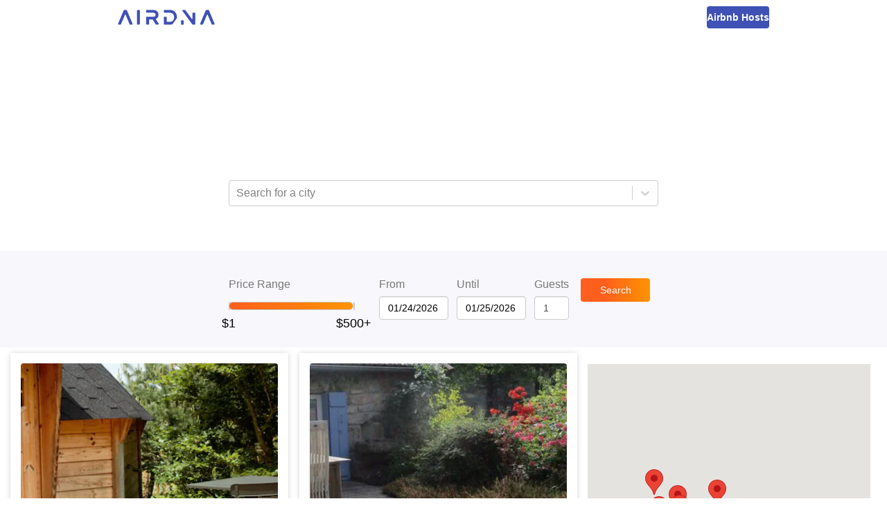

--- FILE ---
content_type: application/javascript; charset=UTF-8
request_url: https://www.airdna.co/top/_next/static/chunks/pages/%5B...slug%5D-9fb9e6100d9a7ddd.js
body_size: 3428
content:
(self.webpackChunk_N_E=self.webpackChunk_N_E||[]).push([[330],{4046:function(e,n,t){"use strict";t.r(n),t.d(n,{__N_SSP:function(){return O},default:function(){return S}});var r=t(168),o=t(7294),i=t(8767),s=t(7814),a=t(1163),c=t(6107),l=t(3748),u=t(5088),p=t(8588),d=t(4942),f=t(7757),v=t.n(f),h=t(777);function g(e,n){var t=Object.keys(e);if(Object.getOwnPropertySymbols){var r=Object.getOwnPropertySymbols(e);n&&(r=r.filter((function(n){return Object.getOwnPropertyDescriptor(e,n).enumerable}))),t.push.apply(t,r)}return t}function x(e){for(var n=1;n<arguments.length;n++){var t=null!=arguments[n]?arguments[n]:{};n%2?g(Object(t),!0).forEach((function(n){(0,d.Z)(e,n,t[n])})):Object.getOwnPropertyDescriptors?Object.defineProperties(e,Object.getOwnPropertyDescriptors(t)):g(Object(t)).forEach((function(n){Object.defineProperty(e,n,Object.getOwnPropertyDescriptor(t,n))}))}return e}var m,b,y,w,k,_,j=function(e){var n=e.location,t=e.properties,r=e.request_info,o="United States"!==n.country;return{location:"".concat(null===n||void 0===n?void 0:n.city,", ").concat(o?null===n||void 0===n?void 0:n.country:null===n||void 0===n?void 0:n.state),city:(null===n||void 0===n?void 0:n.city)||"",properties:t.map((function(e){var n,t=null!==(n=e.rates)&&void 0!==n&&n.length?function(e){var n=e.reduce((function(e,n){return e+Object.values(n)[0]}),0);return Math.round(n/e.length)}(e.rates):0,i=Math.round(e.adr),s=100-Math.round(t/i*100);return{airbnbId:e.airbnb_property_id,vrboId:e.vrbo_property_id,airbnbUrl:e.airbnb_url,vrboUrl:e.vrbo_url,mmUrl:"https://www.airdna.co/vacation-rental-data/app/".concat(r.country,"/").concat(o?"default":r.state,"/").concat(r.city,"/overview"),bedrooms:e.bedrooms,bathrooms:e.bathrooms,guests:e.accommodates,imgUrl:e.img_cover,lat:e.latitude,lng:e.longitude,ratePerNight:t,averageRate:i,rateDifference:s,score:Math.round(e.score),title:e.title,propertyType:e.property_type}}))}},P=t(1637),I=t(5893);!function(e){e[e.LIST=0]="LIST",e[e.MAP=1]="MAP"}(_||(_={}));var O=!0,S=function(e){var n,t,r,s,c,d=(0,a.useRouter)().query,f=(0,o.useState)(null),g=f[0],m=f[1],b=(0,o.useState)(_.LIST),y=b[0],w=b[1],k=(0,o.useRef)(),P=(0,o.useRef)(null),O=(0,o.useState)(1),S=O[0],R=O[1],B=(0,o.useState)(null===(n=e.data)||void 0===n?void 0:n.properties.slice(0,10)),F=B[0],q=B[1],V={key:["TOP_100","GET_PROPERTIES",x({},c=e.params)],queryFunction:function(){var e=(0,p.Z)(v().mark((function e(){var n,t,r,o;return v().wrap((function(e){for(;;)switch(e.prev=e.next){case 0:return e.prev=0,n=(0,h.Jj)({type:"PROPERTIES",params:c}),e.next=4,fetch(n);case 4:if((t=e.sent).ok){e.next=7;break}throw new Error("");case 7:return e.next=9,t.json();case 9:if(!(r=e.sent).error){e.next=13;break}throw o=Object.values(r.error)[0][0],new Error(o&&"string"===typeof o?o:"");case 13:return e.abrupt("return",j(r));case 16:throw e.prev=16,e.t0=e.catch(0),new Error((null===e.t0||void 0===e.t0?void 0:e.t0.message)||"Error encountered searching for locations");case 19:case"end":return e.stop()}}),e,null,[[0,16]])})));return function(){return e.apply(this,arguments)}}(),options:{enabled:!!c.country&&!!c.city,refetchOnWindowFocus:!1}},G=V.key,J=V.queryFunction,W=V.options,X=(0,i.useQuery)(G,J,W),Q=X.data,H=X.error,K=u.G_.page.properties,Y=K.title,$=K.desc,ee=d.market_id,ne=ee||void 0,te=Array.isArray(null===d||void 0===d?void 0:d.slug)&&null!==(t=d.slug)&&void 0!==t&&t.length?d.slug[0]:"",re=Y((null===Q||void 0===Q?void 0:Q.city)||""),oe=$((null===Q||void 0===Q?void 0:Q.location)||""),ie=Array.isArray(null===d||void 0===d?void 0:d.slug)&&null!==(r=d.slug)&&void 0!==r&&r.length?d.slug.join("/"):"",se=(0,o.useCallback)((function(){w(y===_.MAP?_.LIST:_.MAP)}),[y]);(0,o.useEffect)((function(){null!==Q&&void 0!==Q&&Q.properties&&q(Q.properties.slice(0,10))}),[Q]);var ae=(0,o.useCallback)((function(){if(null!==Q&&void 0!==Q&&Q.properties){var e=S+1,n=Q.properties.slice(0,10*e);q(n),R(e)}}),[S,null===Q||void 0===Q?void 0:Q.properties]);(0,o.useEffect)((function(){var e=new IntersectionObserver((function(e){e[0].isIntersecting&&ae()}),{rootMargin:"100px"}),n=P.current;return n&&e.observe(n),function(){n&&e.unobserve(n)}}),[ae]),(0,o.useEffect)((function(){g&&k.current&&k.current.scrollIntoView({block:"start",behavior:"smooth"})}),[g,y]),(0,o.useEffect)((function(){null!==Q&&void 0!==Q&&Q.properties&&q(Q.properties.slice(0,6))}),[d,Q]);var ce=function(){var e=arguments.length>0&&void 0!==arguments[0]?arguments[0]:"";return e.toLowerCase().split(" ").map((function(e){return e?e[0].toUpperCase()+e.slice(1):""})).join(" ")};return(0,I.jsxs)(I.Fragment,{children:[(0,I.jsx)(l.uU,{title:re,description:oe,url:ie}),(0,I.jsxs)(l.xu,{flex:1,children:[(0,I.jsx)(E,{children:(0,I.jsxs)(l.xu,{w:"620px",children:[(0,I.jsxs)(C,{children:[(0,I.jsxs)(N,{children:["The Best Airbnb Deals in",(0,I.jsx)("br",{}),(0,I.jsx)(Z,{children:ce(null===Q||void 0===Q?void 0:Q.location)})]}),(0,I.jsxs)(T,{children:["Save money on your trip by finding the biggest discounts for top-rated Airbnb rentals in ",ce(null===Q||void 0===Q?void 0:Q.location),". Enter your travel dates to find the best deals!"]})]}),(0,I.jsx)(l.vx,{instanceId:"property"})]})}),(0,I.jsx)(l.f8,{}),(0,I.jsx)(z,{children:(0,I.jsx)(A,{icon:y===_.LIST?"map-marked-alt":"list",onClick:se})}),(0,I.jsxs)(l.kC,{position:"relative",children:[(0,I.jsx)(U,{show:y===_.LIST,children:H?(0,I.jsx)(M,{children:H.message}):null!==Q&&void 0!==Q&&null!==(s=Q.properties)&&void 0!==s&&s.length?(0,I.jsxs)(I.Fragment,{children:[(0,I.jsx)(L,{children:null===F||void 0===F?void 0:F.map((function(e){var n=e.airbnbId,t=e.vrboId,r=e.airbnbUrl,o=e.vrboUrl,i=e.mmUrl,s=e.bedrooms,a=e.bathrooms,c=e.guests,u=e.imgUrl,p=e.ratePerNight,d=e.averageRate,f=e.rateDifference,v=e.score,h=e.title,x=n||t,b=o||r,y=ne&&te?"https://app.airdna.co/data/".concat(te,"/").concat(ne):i;return(0,I.jsx)(l.Jj,{ref:function(e){x===g&&(k.current=e)},score:v,price:p,title:h,bed:s,bath:a,guest:c,analyzeMarketLink:y,bookNowLink:b,avgPrice:d,image:u,rateDifference:f,onClick:function(){return m(x)},active:x===g},"property_card-".concat(x))}))}),(0,I.jsx)("div",{ref:P,style:{height:"20px",visibility:"hidden"}})]}):(0,I.jsx)(M,{children:"No properties to display"})}),(0,I.jsx)(D,{show:y===_.MAP,children:(0,I.jsx)(l.xu,{position:"sticky",top:"144px",h:"100%",children:(0,I.jsx)(l.D5,{properties:null===Q||void 0===Q?void 0:Q.properties,activePropertyId:g,setActivePropertyId:m,view:y})})})]})]})]})},E=c.ZP.div.withConfig({displayName:"slug__Banner",componentId:"sc-1lnx9kk-0"})(["display:flex;align-items:center;justify-content:center;background-image:",";background-repeat:no-repeat;background-position:bottom;background-size:cover;padding:32px 16px 48px 16px;",";"],(function(e){var n,t;return null===e||void 0===e||null===(n=e.theme)||void 0===n||null===(t=n.banner)||void 0===t?void 0:t.backgroundImage}),(0,P.w)("md")(m||(m=(0,r.Z)(["\n    padding: 64px;\n  "])))),C=c.ZP.div.withConfig({displayName:"slug__BannerText",componentId:"sc-1lnx9kk-1"})(["color:white;"]),N=c.ZP.h2.withConfig({displayName:"slug__BannerTitle",componentId:"sc-1lnx9kk-2"})(["font-weight:300;font-size:",";"," ",""],P.r.fontSizes[5],(function(e){var n;return(0,P.w)("sm")("\n        font-size: ".concat(null===e||void 0===e||null===(n=e.theme)||void 0===n?void 0:n.fontSizes[6],";\n  "))}),(function(e){var n;return(0,P.w)("md")("\n        font-size: ".concat(null===e||void 0===e||null===(n=e.theme)||void 0===n?void 0:n.fontSizes[7],";\n  "))})),Z=c.ZP.span.withConfig({displayName:"slug__BannerLocation",componentId:"sc-1lnx9kk-3"})(["font-weight:700;"]),T=c.ZP.p.withConfig({displayName:"slug__BannerCopy",componentId:"sc-1lnx9kk-4"})(["margin-block:20px 10px;font-size:",";",""],(function(e){return e.theme.fontSizes[2]}),(function(e){var n;return(0,P.w)("md")("\n        font-size: ".concat(null===e||void 0===e||null===(n=e.theme)||void 0===n?void 0:n.fontSizes[3],";\n  "))})),z=c.ZP.div.withConfig({displayName:"slug__ActionBar",componentId:"sc-1lnx9kk-5"})(["display:flex;justify-content:end;width:100%;padding:16px;position:sticky;top:0;box-shadow:0 2px 1px -1px rgba(63,81,181,0.16);min-height:56px;",";z-index:1;background-color:",";",""],(0,P.w)("md")(b||(b=(0,r.Z)(["\n    top: 144px;\n  "]))),(function(e){return e.theme.colors.white}),(0,P.w)("xlg")(y||(y=(0,r.Z)(["\n    display: none;\n  "])))),A=(0,c.ZP)(s.G).withConfig({displayName:"slug__ViewToggle",componentId:"sc-1lnx9kk-6"})(["display:block;font-size:24px;height:24px;cursor:pointer;margin-right:24px;color:",";"],P.r.colors.primary),M=c.ZP.p.withConfig({displayName:"slug__Error",componentId:"sc-1lnx9kk-7"})(["padding:20px;font-size:18px;font-weight:600;font-style:italic;color:",";"],(function(e){return e.theme.colors.error})),U=c.ZP.div.withConfig({displayName:"slug__PropertiesView",componentId:"sc-1lnx9kk-8"})(["width:100%;display:",";margin-top:8px;min-height:477px;"],(function(e){return e.show?"block":"none"})),L=c.ZP.div.withConfig({displayName:"slug__PropertiesWrapper",componentId:"sc-1lnx9kk-9"})(["display:grid;column-gap:16px;grid-template-columns:repeat(auto-fit,minmax(340px,1fr));padding:0 15px;"]),D=c.ZP.div.withConfig({displayName:"slug__MapView",componentId:"sc-1lnx9kk-10"})(["width:100%;display:",";height:calc(100vh - 56px);position:sticky;top:56px;"," ",""],(function(e){return e.show?"block":"none"}),(0,P.w)("md")(w||(w=(0,r.Z)(["\n    height: calc(100vh - 200px);\n    top: 200px;\n  "]))),(0,P.w)("xlg")(k||(k=(0,r.Z)(["\n    display: block;\n    width: 50%;\n    padding-right: 24px;\n    padding-top: 24px;\n    height: calc(100vh - 144px);\n    top: 144px;\n  "]))))},6695:function(e,n,t){(window.__NEXT_P=window.__NEXT_P||[]).push(["/[...slug]",function(){return t(4046)}])}},function(e){e.O(0,[774,888,179],(function(){return n=6695,e(e.s=n);var n}));var n=e.O();_N_E=n}]);